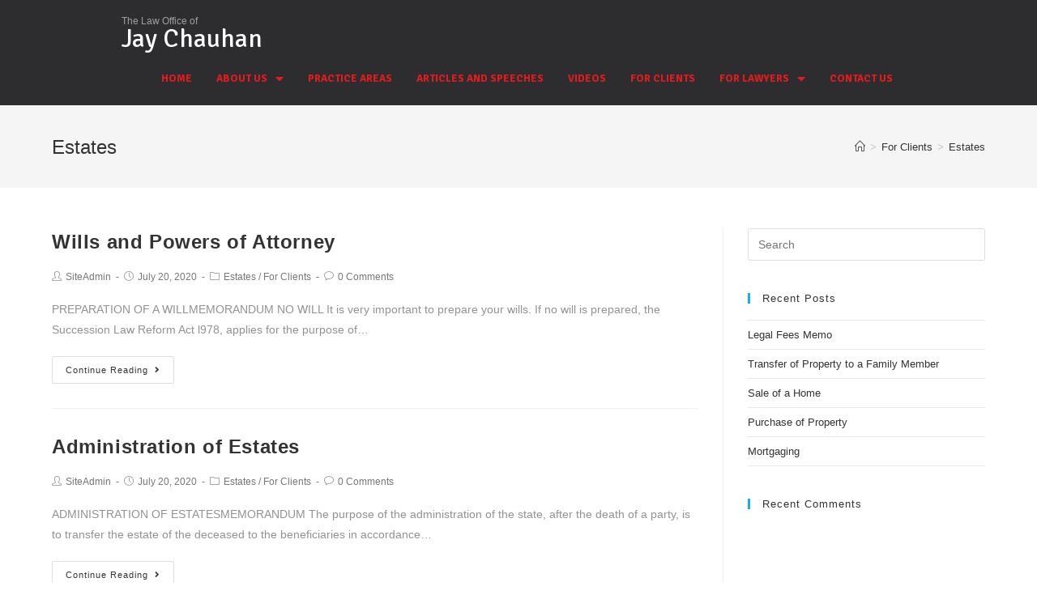

--- FILE ---
content_type: text/html; charset=UTF-8
request_url: https://jaychauhan.com/category/for-clients/estates/
body_size: 8367
content:
<!DOCTYPE html>
<html class="html" lang="en-US">
<head>
	<meta charset="UTF-8">
	<link rel="profile" href="https://gmpg.org/xfn/11">

	<title>Estates &#8211; Jay Chauhan</title>
<meta name="viewport" content="width=device-width, initial-scale=1"><link rel='dns-prefetch' href='//s.w.org' />
<link rel="alternate" type="application/rss+xml" title="Jay Chauhan &raquo; Feed" href="https://jaychauhan.com/feed/" />
<link rel="alternate" type="application/rss+xml" title="Jay Chauhan &raquo; Comments Feed" href="https://jaychauhan.com/comments/feed/" />
<link rel="alternate" type="application/rss+xml" title="Jay Chauhan &raquo; Estates Category Feed" href="https://jaychauhan.com/category/for-clients/estates/feed/" />
		<script type="text/javascript">
			window._wpemojiSettings = {"baseUrl":"https:\/\/s.w.org\/images\/core\/emoji\/13.0.1\/72x72\/","ext":".png","svgUrl":"https:\/\/s.w.org\/images\/core\/emoji\/13.0.1\/svg\/","svgExt":".svg","source":{"concatemoji":"https:\/\/jaychauhan.com\/wp-includes\/js\/wp-emoji-release.min.js?ver=5.6.16"}};
			!function(e,a,t){var n,r,o,i=a.createElement("canvas"),p=i.getContext&&i.getContext("2d");function s(e,t){var a=String.fromCharCode;p.clearRect(0,0,i.width,i.height),p.fillText(a.apply(this,e),0,0);e=i.toDataURL();return p.clearRect(0,0,i.width,i.height),p.fillText(a.apply(this,t),0,0),e===i.toDataURL()}function c(e){var t=a.createElement("script");t.src=e,t.defer=t.type="text/javascript",a.getElementsByTagName("head")[0].appendChild(t)}for(o=Array("flag","emoji"),t.supports={everything:!0,everythingExceptFlag:!0},r=0;r<o.length;r++)t.supports[o[r]]=function(e){if(!p||!p.fillText)return!1;switch(p.textBaseline="top",p.font="600 32px Arial",e){case"flag":return s([127987,65039,8205,9895,65039],[127987,65039,8203,9895,65039])?!1:!s([55356,56826,55356,56819],[55356,56826,8203,55356,56819])&&!s([55356,57332,56128,56423,56128,56418,56128,56421,56128,56430,56128,56423,56128,56447],[55356,57332,8203,56128,56423,8203,56128,56418,8203,56128,56421,8203,56128,56430,8203,56128,56423,8203,56128,56447]);case"emoji":return!s([55357,56424,8205,55356,57212],[55357,56424,8203,55356,57212])}return!1}(o[r]),t.supports.everything=t.supports.everything&&t.supports[o[r]],"flag"!==o[r]&&(t.supports.everythingExceptFlag=t.supports.everythingExceptFlag&&t.supports[o[r]]);t.supports.everythingExceptFlag=t.supports.everythingExceptFlag&&!t.supports.flag,t.DOMReady=!1,t.readyCallback=function(){t.DOMReady=!0},t.supports.everything||(n=function(){t.readyCallback()},a.addEventListener?(a.addEventListener("DOMContentLoaded",n,!1),e.addEventListener("load",n,!1)):(e.attachEvent("onload",n),a.attachEvent("onreadystatechange",function(){"complete"===a.readyState&&t.readyCallback()})),(n=t.source||{}).concatemoji?c(n.concatemoji):n.wpemoji&&n.twemoji&&(c(n.twemoji),c(n.wpemoji)))}(window,document,window._wpemojiSettings);
		</script>
		<style type="text/css">
img.wp-smiley,
img.emoji {
	display: inline !important;
	border: none !important;
	box-shadow: none !important;
	height: 1em !important;
	width: 1em !important;
	margin: 0 .07em !important;
	vertical-align: -0.1em !important;
	background: none !important;
	padding: 0 !important;
}
</style>
	<link rel='stylesheet' id='wp-block-library-css'  href='https://jaychauhan.com/wp-includes/css/dist/block-library/style.min.css?ver=5.6.16' type='text/css' media='all' />
<link rel='stylesheet' id='wp-block-library-theme-css'  href='https://jaychauhan.com/wp-includes/css/dist/block-library/theme.min.css?ver=5.6.16' type='text/css' media='all' />
<link rel='stylesheet' id='jet-engine-frontend-css'  href='https://jaychauhan.com/wp-content/plugins/jet-engine/assets/css/frontend.css?ver=2.4.11' type='text/css' media='all' />
<link rel='stylesheet' id='font-awesome-css'  href='https://jaychauhan.com/wp-content/themes/oceanwp/assets/fonts/fontawesome/css/all.min.css?ver=5.11.2' type='text/css' media='all' />
<link rel='stylesheet' id='simple-line-icons-css'  href='https://jaychauhan.com/wp-content/themes/oceanwp/assets/css/third/simple-line-icons.min.css?ver=2.4.0' type='text/css' media='all' />
<link rel='stylesheet' id='magnific-popup-css'  href='https://jaychauhan.com/wp-content/themes/oceanwp/assets/css/third/magnific-popup.min.css?ver=1.0.0' type='text/css' media='all' />
<link rel='stylesheet' id='slick-css'  href='https://jaychauhan.com/wp-content/themes/oceanwp/assets/css/third/slick.min.css?ver=1.6.0' type='text/css' media='all' />
<link rel='stylesheet' id='oceanwp-style-css'  href='https://jaychauhan.com/wp-content/themes/oceanwp/assets/css/style.min.css?ver=1.8.6.1594841355' type='text/css' media='all' />
<link rel='stylesheet' id='chld_thm_cfg_child-css'  href='https://jaychauhan.com/wp-content/themes/oceanwp-child/style.css?ver=1.8.6.1594841355' type='text/css' media='all' />
<link rel='stylesheet' id='elementor-icons-css'  href='https://jaychauhan.com/wp-content/plugins/elementor/assets/lib/eicons/css/elementor-icons.min.css?ver=5.9.1' type='text/css' media='all' />
<link rel='stylesheet' id='elementor-animations-css'  href='https://jaychauhan.com/wp-content/plugins/elementor/assets/lib/animations/animations.min.css?ver=3.0.16' type='text/css' media='all' />
<link rel='stylesheet' id='elementor-frontend-legacy-css'  href='https://jaychauhan.com/wp-content/plugins/elementor/assets/css/frontend-legacy.min.css?ver=3.0.16' type='text/css' media='all' />
<link rel='stylesheet' id='elementor-frontend-css'  href='https://jaychauhan.com/wp-content/uploads/elementor/css/custom-frontend.min.css?ver=1611248397' type='text/css' media='all' />
<link rel='stylesheet' id='elementor-post-47-css'  href='https://jaychauhan.com/wp-content/uploads/elementor/css/post-47.css?ver=1611248397' type='text/css' media='all' />
<link rel='stylesheet' id='elementor-pro-css'  href='https://jaychauhan.com/wp-content/uploads/elementor/css/custom-pro-frontend.min.css?ver=1611248397' type='text/css' media='all' />
<link rel='stylesheet' id='font-awesome-5-all-css'  href='https://jaychauhan.com/wp-content/plugins/elementor/assets/lib/font-awesome/css/all.min.css?ver=3.0.16' type='text/css' media='all' />
<link rel='stylesheet' id='font-awesome-4-shim-css'  href='https://jaychauhan.com/wp-content/plugins/elementor/assets/lib/font-awesome/css/v4-shims.min.css?ver=3.0.16' type='text/css' media='all' />
<link rel='stylesheet' id='elementor-post-92-css'  href='https://jaychauhan.com/wp-content/uploads/elementor/css/post-92.css?ver=1611248397' type='text/css' media='all' />
<link rel='stylesheet' id='elementor-post-109-css'  href='https://jaychauhan.com/wp-content/uploads/elementor/css/post-109.css?ver=1611248398' type='text/css' media='all' />
<link rel='stylesheet' id='oe-widgets-style-css'  href='https://jaychauhan.com/wp-content/plugins/ocean-extra/assets/css/widgets.css?ver=5.6.16' type='text/css' media='all' />
<link rel='stylesheet' id='google-fonts-1-css'  href='https://fonts.googleapis.com/css?family=Roboto%3A100%2C100italic%2C200%2C200italic%2C300%2C300italic%2C400%2C400italic%2C500%2C500italic%2C600%2C600italic%2C700%2C700italic%2C800%2C800italic%2C900%2C900italic%7CRoboto+Slab%3A100%2C100italic%2C200%2C200italic%2C300%2C300italic%2C400%2C400italic%2C500%2C500italic%2C600%2C600italic%2C700%2C700italic%2C800%2C800italic%2C900%2C900italic%7CSignika%3A100%2C100italic%2C200%2C200italic%2C300%2C300italic%2C400%2C400italic%2C500%2C500italic%2C600%2C600italic%2C700%2C700italic%2C800%2C800italic%2C900%2C900italic&#038;ver=5.6.16' type='text/css' media='all' />
<link rel='stylesheet' id='elementor-icons-shared-0-css'  href='https://jaychauhan.com/wp-content/plugins/elementor/assets/lib/font-awesome/css/fontawesome.min.css?ver=5.12.0' type='text/css' media='all' />
<link rel='stylesheet' id='elementor-icons-fa-brands-css'  href='https://jaychauhan.com/wp-content/plugins/elementor/assets/lib/font-awesome/css/brands.min.css?ver=5.12.0' type='text/css' media='all' />
<script type='text/javascript' src='https://jaychauhan.com/wp-includes/js/jquery/jquery.min.js?ver=3.5.1' id='jquery-core-js'></script>
<script type='text/javascript' src='https://jaychauhan.com/wp-includes/js/jquery/jquery-migrate.min.js?ver=3.3.2' id='jquery-migrate-js'></script>
<script type='text/javascript' src='https://jaychauhan.com/wp-content/plugins/elementor/assets/lib/font-awesome/js/v4-shims.min.js?ver=3.0.16' id='font-awesome-4-shim-js'></script>
<link rel="https://api.w.org/" href="https://jaychauhan.com/wp-json/" /><link rel="alternate" type="application/json" href="https://jaychauhan.com/wp-json/wp/v2/categories/10" /><link rel="EditURI" type="application/rsd+xml" title="RSD" href="https://jaychauhan.com/xmlrpc.php?rsd" />
<link rel="wlwmanifest" type="application/wlwmanifest+xml" href="https://jaychauhan.com/wp-includes/wlwmanifest.xml" /> 
<meta name="generator" content="WordPress 5.6.16" />
<style type="text/css">.recentcomments a{display:inline !important;padding:0 !important;margin:0 !important;}</style><!-- OceanWP CSS -->
<style type="text/css">
/* Header CSS */#site-header.has-header-media .overlay-header-media{background-color:rgba(0,0,0,0.5)}
</style></head>

<body data-rsssl=1 class="archive category category-estates category-10 wp-embed-responsive oceanwp-theme sidebar-mobile default-breakpoint has-sidebar content-right-sidebar has-breadcrumbs elementor-default elementor-kit-47" itemscope="itemscope" itemtype="https://schema.org/Blog">

	
	
	<div id="outer-wrap" class="site clr">

		<a class="skip-link screen-reader-text" href="#main">Skip to content</a>

		
		<div id="wrap" class="clr">

			
			
<header id="site-header" class="clr" data-height="74" itemscope="itemscope" itemtype="https://schema.org/WPHeader" role="banner">

			<div data-elementor-type="header" data-elementor-id="92" class="elementor elementor-92 elementor-location-header" data-elementor-settings="[]">
		<div class="elementor-section-wrap">
					<section class="elementor-section elementor-top-section elementor-element elementor-element-910bc58 elementor-section-boxed elementor-section-height-default elementor-section-height-default" data-id="910bc58" data-element_type="section" data-settings="{&quot;background_background&quot;:&quot;classic&quot;}">
						<div class="elementor-container elementor-column-gap-default">
							<div class="elementor-row">
					<div class="elementor-column elementor-col-100 elementor-top-column elementor-element elementor-element-ebcfc69" data-id="ebcfc69" data-element_type="column">
			<div class="elementor-column-wrap elementor-element-populated">
							<div class="elementor-widget-wrap">
						<div class="elementor-element elementor-element-8cd231f elementor-widget elementor-widget-heading" data-id="8cd231f" data-element_type="widget" data-widget_type="heading.default">
				<div class="elementor-widget-container">
			<p class="elementor-heading-title elementor-size-default">The Law Office of</p>		</div>
				</div>
				<div class="elementor-element elementor-element-8787ff3 elementor-widget elementor-widget-heading" data-id="8787ff3" data-element_type="widget" data-widget_type="heading.default">
				<div class="elementor-widget-container">
			<h2 class="elementor-heading-title elementor-size-default"><a href="https://jaychauhan.com">Jay Chauhan</a></h2>		</div>
				</div>
				<div class="elementor-element elementor-element-4ff464a elementor-nav-menu--dropdown-mobile elementor-nav-menu__text-align-center elementor-nav-menu__align-center elementor-nav-menu--indicator-classic elementor-nav-menu--toggle elementor-nav-menu--burger elementor-widget elementor-widget-nav-menu" data-id="4ff464a" data-element_type="widget" data-settings="{&quot;layout&quot;:&quot;horizontal&quot;,&quot;toggle&quot;:&quot;burger&quot;}" data-widget_type="nav-menu.default">
				<div class="elementor-widget-container">
						<nav role="navigation" class="elementor-nav-menu--main elementor-nav-menu__container elementor-nav-menu--layout-horizontal e--pointer-none"><ul id="menu-1-4ff464a" class="elementor-nav-menu"><li class="menu-item menu-item-type-post_type menu-item-object-page menu-item-home menu-item-39"><a href="https://jaychauhan.com/" class="elementor-item">HOME</a></li>
<li class="menu-item menu-item-type-custom menu-item-object-custom menu-item-has-children menu-item-466"><a href="#" class="elementor-item elementor-item-anchor">ABOUT US</a>
<ul class="sub-menu elementor-nav-menu--dropdown">
	<li class="menu-item menu-item-type-post_type menu-item-object-page menu-item-40"><a href="https://jaychauhan.com/jay-chauhan/" class="elementor-sub-item">JAY CHAUHAN</a></li>
	<li class="menu-item menu-item-type-post_type menu-item-object-page menu-item-41"><a href="https://jaychauhan.com/marianna-smirnova/" class="elementor-sub-item">MARIANNA SMIRNOVA</a></li>
	<li class="menu-item menu-item-type-post_type menu-item-object-page menu-item-44"><a href="https://jaychauhan.com/sarvnaz-zohorian/" class="elementor-sub-item">SARVNAZ ZOHORIAN</a></li>
</ul>
</li>
<li class="menu-item menu-item-type-post_type menu-item-object-page menu-item-43"><a href="https://jaychauhan.com/practice-area/" class="elementor-item">PRACTICE AREAS</a></li>
<li class="menu-item menu-item-type-post_type menu-item-object-page menu-item-35"><a href="https://jaychauhan.com/articles-and-speeches/" class="elementor-item">ARTICLES AND SPEECHES</a></li>
<li class="menu-item menu-item-type-post_type menu-item-object-page menu-item-46"><a href="https://jaychauhan.com/video/" class="elementor-item">VIDEOS</a></li>
<li class="menu-item menu-item-type-post_type menu-item-object-page menu-item-37"><a href="https://jaychauhan.com/for-clients/" class="elementor-item">FOR CLIENTS</a></li>
<li class="menu-item menu-item-type-post_type menu-item-object-page menu-item-has-children menu-item-38"><a href="https://jaychauhan.com/for-lawyers/" class="elementor-item">FOR LAWYERS</a>
<ul class="sub-menu elementor-nav-menu--dropdown">
	<li class="menu-item menu-item-type-post_type menu-item-object-page menu-item-45"><a href="https://jaychauhan.com/the-mentorship-group/" class="elementor-sub-item">THE MENTORSHIP GROUP</a></li>
	<li class="menu-item menu-item-type-custom menu-item-object-custom menu-item-513"><a href="https://jaychauhan.com/?elementor_library=login-popup" class="elementor-sub-item">MEMBER PAGES</a></li>
</ul>
</li>
<li class="menu-item menu-item-type-post_type menu-item-object-page menu-item-36"><a href="https://jaychauhan.com/contact-us/" class="elementor-item">CONTACT US</a></li>
</ul></nav>
					<div class="elementor-menu-toggle" role="button" tabindex="0" aria-label="Menu Toggle" aria-expanded="false">
			<i class="eicon-menu-bar" aria-hidden="true"></i>
			<span class="elementor-screen-only">Menu</span>
		</div>
			<nav class="elementor-nav-menu--dropdown elementor-nav-menu__container" role="navigation" aria-hidden="true"><ul id="menu-2-4ff464a" class="elementor-nav-menu"><li class="menu-item menu-item-type-post_type menu-item-object-page menu-item-home menu-item-39"><a href="https://jaychauhan.com/" class="elementor-item">HOME</a></li>
<li class="menu-item menu-item-type-custom menu-item-object-custom menu-item-has-children menu-item-466"><a href="#" class="elementor-item elementor-item-anchor">ABOUT US</a>
<ul class="sub-menu elementor-nav-menu--dropdown">
	<li class="menu-item menu-item-type-post_type menu-item-object-page menu-item-40"><a href="https://jaychauhan.com/jay-chauhan/" class="elementor-sub-item">JAY CHAUHAN</a></li>
	<li class="menu-item menu-item-type-post_type menu-item-object-page menu-item-41"><a href="https://jaychauhan.com/marianna-smirnova/" class="elementor-sub-item">MARIANNA SMIRNOVA</a></li>
	<li class="menu-item menu-item-type-post_type menu-item-object-page menu-item-44"><a href="https://jaychauhan.com/sarvnaz-zohorian/" class="elementor-sub-item">SARVNAZ ZOHORIAN</a></li>
</ul>
</li>
<li class="menu-item menu-item-type-post_type menu-item-object-page menu-item-43"><a href="https://jaychauhan.com/practice-area/" class="elementor-item">PRACTICE AREAS</a></li>
<li class="menu-item menu-item-type-post_type menu-item-object-page menu-item-35"><a href="https://jaychauhan.com/articles-and-speeches/" class="elementor-item">ARTICLES AND SPEECHES</a></li>
<li class="menu-item menu-item-type-post_type menu-item-object-page menu-item-46"><a href="https://jaychauhan.com/video/" class="elementor-item">VIDEOS</a></li>
<li class="menu-item menu-item-type-post_type menu-item-object-page menu-item-37"><a href="https://jaychauhan.com/for-clients/" class="elementor-item">FOR CLIENTS</a></li>
<li class="menu-item menu-item-type-post_type menu-item-object-page menu-item-has-children menu-item-38"><a href="https://jaychauhan.com/for-lawyers/" class="elementor-item">FOR LAWYERS</a>
<ul class="sub-menu elementor-nav-menu--dropdown">
	<li class="menu-item menu-item-type-post_type menu-item-object-page menu-item-45"><a href="https://jaychauhan.com/the-mentorship-group/" class="elementor-sub-item">THE MENTORSHIP GROUP</a></li>
	<li class="menu-item menu-item-type-custom menu-item-object-custom menu-item-513"><a href="https://jaychauhan.com/?elementor_library=login-popup" class="elementor-sub-item">MEMBER PAGES</a></li>
</ul>
</li>
<li class="menu-item menu-item-type-post_type menu-item-object-page menu-item-36"><a href="https://jaychauhan.com/contact-us/" class="elementor-item">CONTACT US</a></li>
</ul></nav>
				</div>
				</div>
						</div>
					</div>
		</div>
								</div>
					</div>
		</section>
				</div>
		</div>
		
</header><!-- #site-header -->


			
			<main id="main" class="site-main clr"  role="main">

				

<header class="page-header">

	
	<div class="container clr page-header-inner">

		
			<h1 class="page-header-title clr" itemprop="headline">Estates</h1>

			
		
		<nav aria-label="Breadcrumbs" class="site-breadcrumbs clr position-" itemprop="breadcrumb"><ol class="trail-items" itemscope itemtype="http://schema.org/BreadcrumbList"><meta name="numberOfItems" content="3" /><meta name="itemListOrder" content="Ascending" /><li class="trail-item trail-begin" itemprop="itemListElement" itemscope itemtype="https://schema.org/ListItem"><a href="https://jaychauhan.com" rel="home" aria-label="Home" itemtype="https://schema.org/Thing" itemprop="item"><span itemprop="name"><span class="icon-home"></span><span class="breadcrumb-home has-icon">Home</span></span></a><span class="breadcrumb-sep">></span><meta content="1" itemprop="position" /></li><li class="trail-item" itemprop="itemListElement" itemscope itemtype="https://schema.org/ListItem"><a href="https://jaychauhan.com/category/for-clients/" itemtype="https://schema.org/Thing" itemprop="item"><span itemprop="name">For Clients</span></a><span class="breadcrumb-sep">></span><meta content="2" itemprop="position" /></li><li class="trail-item trail-end" itemprop="itemListElement" itemscope itemtype="https://schema.org/ListItem"><a href="https://jaychauhan.com/category/for-clients/estates/" itemtype="https://schema.org/Thing" itemprop="item"><span itemprop="name">Estates</span></a><meta content="3" itemprop="position" /></li></ol></nav>
	</div><!-- .page-header-inner -->

	
	
</header><!-- .page-header -->


	
	<div id="content-wrap" class="container clr">

		
		<div id="primary" class="content-area clr">

			
			<div id="content" class="site-content clr">

				
										<div id="blog-entries" class="entries clr">

							
							
								
								
	<article id="post-290" class="blog-entry clr no-featured-image large-entry post-290 post type-post status-publish format-standard hentry category-estates category-for-clients entry">

		<div class="blog-entry-inner clr">

			

<header class="blog-entry-header clr">
	<h2 class="blog-entry-title entry-title">
		<a href="https://jaychauhan.com/wills-and-powers-of-attorney/" title="Wills and Powers of Attorney" rel="bookmark">Wills and Powers of Attorney</a>
	</h2><!-- .blog-entry-title -->
</header><!-- .blog-entry-header -->



<ul class="meta clr" aria-label="Post details:">

	
					<li class="meta-author" itemprop="name"><span class="screen-reader-text">Post author:</span><i class="icon-user" aria-hidden="true"></i><a href="https://jaychauhan.com/author/siteadmin/" title="Posts by SiteAdmin" rel="author"  itemprop="author" itemscope="itemscope" itemtype="https://schema.org/Person">SiteAdmin</a></li>
		
		
		
		
		
		
	
		
					<li class="meta-date" itemprop="datePublished"><span class="screen-reader-text">Post published:</span><i class="icon-clock" aria-hidden="true"></i>July 20, 2020</li>
		
		
		
		
		
	
		
		
		
					<li class="meta-cat"><span class="screen-reader-text">Post category:</span><i class="icon-folder" aria-hidden="true"></i><a href="https://jaychauhan.com/category/for-clients/estates/" rel="category tag">Estates</a> <span class="owp-sep">/</span> <a href="https://jaychauhan.com/category/for-clients/" rel="category tag">For Clients</a></li>
		
		
		
	
		
		
		
		
		
					<li class="meta-comments"><span class="screen-reader-text">Post comments:</span><i class="icon-bubble" aria-hidden="true"></i><a href="https://jaychauhan.com/wills-and-powers-of-attorney/#respond" class="comments-link" >0 Comments</a></li>
		
	
</ul>



<div class="blog-entry-summary clr" itemprop="text">

	
		<p>
			PREPARATION OF A WILLMEMORANDUM NO WILL It is very important to prepare your wills. If no will is prepared, the Succession Law Reform Act l978, applies for the purpose of&hellip;		</p>

		
</div><!-- .blog-entry-summary -->



<div class="blog-entry-readmore clr">
	<a href="https://jaychauhan.com/wills-and-powers-of-attorney/" title="Continue Reading">Continue Reading<i class="fa fa-angle-right" aria-hidden="true"></i></a>
	<span class="screen-reader-text">Wills and Powers of Attorney</span>
</div><!-- .blog-entry-readmore -->


		</div><!-- .blog-entry-inner -->

	</article><!-- #post-## -->

	
								
							
								
								
	<article id="post-288" class="blog-entry clr no-featured-image large-entry post-288 post type-post status-publish format-standard hentry category-estates category-for-clients entry">

		<div class="blog-entry-inner clr">

			

<header class="blog-entry-header clr">
	<h2 class="blog-entry-title entry-title">
		<a href="https://jaychauhan.com/administration-of-estates/" title="Administration of Estates" rel="bookmark">Administration of Estates</a>
	</h2><!-- .blog-entry-title -->
</header><!-- .blog-entry-header -->



<ul class="meta clr" aria-label="Post details:">

	
					<li class="meta-author" itemprop="name"><span class="screen-reader-text">Post author:</span><i class="icon-user" aria-hidden="true"></i><a href="https://jaychauhan.com/author/siteadmin/" title="Posts by SiteAdmin" rel="author"  itemprop="author" itemscope="itemscope" itemtype="https://schema.org/Person">SiteAdmin</a></li>
		
		
		
		
		
		
	
		
					<li class="meta-date" itemprop="datePublished"><span class="screen-reader-text">Post published:</span><i class="icon-clock" aria-hidden="true"></i>July 20, 2020</li>
		
		
		
		
		
	
		
		
		
					<li class="meta-cat"><span class="screen-reader-text">Post category:</span><i class="icon-folder" aria-hidden="true"></i><a href="https://jaychauhan.com/category/for-clients/estates/" rel="category tag">Estates</a> <span class="owp-sep">/</span> <a href="https://jaychauhan.com/category/for-clients/" rel="category tag">For Clients</a></li>
		
		
		
	
		
		
		
		
		
					<li class="meta-comments"><span class="screen-reader-text">Post comments:</span><i class="icon-bubble" aria-hidden="true"></i><a href="https://jaychauhan.com/administration-of-estates/#respond" class="comments-link" >0 Comments</a></li>
		
	
</ul>



<div class="blog-entry-summary clr" itemprop="text">

	
		<p>
			ADMINISTRATION OF ESTATESMEMORANDUM The purpose of the administration of the state, after the death of a party, is to transfer the estate of the deceased to the beneficiaries in accordance&hellip;		</p>

		
</div><!-- .blog-entry-summary -->



<div class="blog-entry-readmore clr">
	<a href="https://jaychauhan.com/administration-of-estates/" title="Continue Reading">Continue Reading<i class="fa fa-angle-right" aria-hidden="true"></i></a>
	<span class="screen-reader-text">Administration of Estates</span>
</div><!-- .blog-entry-readmore -->


		</div><!-- .blog-entry-inner -->

	</article><!-- #post-## -->

	
								
							
						</div><!-- #blog-entries -->

							
					
				
			</div><!-- #content -->

			
		</div><!-- #primary -->

		

<aside id="right-sidebar" class="sidebar-container widget-area sidebar-primary" itemscope="itemscope" itemtype="https://schema.org/WPSideBar" role="complementary" aria-label="Primary Sidebar">

	
	<div id="right-sidebar-inner" class="clr">

		<div id="search-2" class="sidebar-box widget_search clr">
<form role="search" method="get" class="searchform" action="https://jaychauhan.com/">
	<label for="ocean-search-form-1">
		<span class="screen-reader-text">Search for:</span>
		<input type="search" id="ocean-search-form-1" class="field" autocomplete="off" placeholder="Search" name="s">
			</label>
	</form>
</div>
		<div id="recent-posts-2" class="sidebar-box widget_recent_entries clr">
		<h4 class="widget-title">Recent Posts</h4>
		<ul>
											<li>
					<a href="https://jaychauhan.com/legal-fees-memo/">Legal Fees Memo</a>
									</li>
											<li>
					<a href="https://jaychauhan.com/transfer-of-property-to-a-family-member/">Transfer of Property to a Family Member</a>
									</li>
											<li>
					<a href="https://jaychauhan.com/sale-of-a-home/">Sale of a Home</a>
									</li>
											<li>
					<a href="https://jaychauhan.com/purchase-of-property/">Purchase of Property</a>
									</li>
											<li>
					<a href="https://jaychauhan.com/mortgaging/">Mortgaging</a>
									</li>
					</ul>

		</div><div id="recent-comments-2" class="sidebar-box widget_recent_comments clr"><h4 class="widget-title">Recent Comments</h4><ul id="recentcomments"></ul></div>
	</div><!-- #sidebar-inner -->

	
</aside><!-- #right-sidebar -->


	</div><!-- #content-wrap -->

	

	</main><!-- #main -->

	
	
			<div data-elementor-type="footer" data-elementor-id="109" class="elementor elementor-109 elementor-location-footer" data-elementor-settings="[]">
		<div class="elementor-section-wrap">
					<section class="elementor-section elementor-top-section elementor-element elementor-element-478e309 elementor-section-content-middle elementor-section-boxed elementor-section-height-default elementor-section-height-default" data-id="478e309" data-element_type="section" data-settings="{&quot;background_background&quot;:&quot;classic&quot;}">
						<div class="elementor-container elementor-column-gap-default">
							<div class="elementor-row">
					<div class="elementor-column elementor-col-33 elementor-top-column elementor-element elementor-element-8162777" data-id="8162777" data-element_type="column">
			<div class="elementor-column-wrap elementor-element-populated">
							<div class="elementor-widget-wrap">
						<div class="elementor-element elementor-element-7e0b5e4 elementor-widget elementor-widget-text-editor" data-id="7e0b5e4" data-element_type="widget" data-widget_type="text-editor.default">
				<div class="elementor-widget-container">
					<div class="elementor-text-editor elementor-clearfix"><p><span class="color_12">© 2016&nbsp;by The Law Office of Jay Chauhan.&nbsp;</span></p></div>
				</div>
				</div>
						</div>
					</div>
		</div>
				<div class="elementor-column elementor-col-33 elementor-top-column elementor-element elementor-element-86246c8" data-id="86246c8" data-element_type="column">
			<div class="elementor-column-wrap elementor-element-populated">
							<div class="elementor-widget-wrap">
						<div class="elementor-element elementor-element-e9301c9 elementor-widget elementor-widget-image" data-id="e9301c9" data-element_type="widget" data-widget_type="image.default">
				<div class="elementor-widget-container">
					<div class="elementor-image">
											<a href="https://jaychauhan.com">
							<img width="208" height="67" src="https://jaychauhan.com/wp-content/uploads/2020/07/ezgif.com-webp-to-jpg-5.jpg" class="attachment-large size-large" alt="" loading="lazy" />								</a>
											</div>
				</div>
				</div>
						</div>
					</div>
		</div>
				<div class="elementor-column elementor-col-33 elementor-top-column elementor-element elementor-element-d8b6edb" data-id="d8b6edb" data-element_type="column">
			<div class="elementor-column-wrap elementor-element-populated">
							<div class="elementor-widget-wrap">
						<section class="elementor-section elementor-inner-section elementor-element elementor-element-d6b6d1c elementor-section-content-middle elementor-section-boxed elementor-section-height-default elementor-section-height-default" data-id="d6b6d1c" data-element_type="section">
						<div class="elementor-container elementor-column-gap-default">
							<div class="elementor-row">
					<div class="elementor-column elementor-col-50 elementor-inner-column elementor-element elementor-element-f782541" data-id="f782541" data-element_type="column">
			<div class="elementor-column-wrap elementor-element-populated">
							<div class="elementor-widget-wrap">
						<div class="elementor-element elementor-element-00c3abe elementor-widget elementor-widget-heading" data-id="00c3abe" data-element_type="widget" data-widget_type="heading.default">
				<div class="elementor-widget-container">
			<p class="elementor-heading-title elementor-size-default">FOLLOW US:</p>		</div>
				</div>
						</div>
					</div>
		</div>
				<div class="elementor-column elementor-col-50 elementor-inner-column elementor-element elementor-element-0243de4" data-id="0243de4" data-element_type="column">
			<div class="elementor-column-wrap elementor-element-populated">
							<div class="elementor-widget-wrap">
						<div class="elementor-element elementor-element-b8084fc elementor-shape-rounded elementor-grid-0 elementor-widget elementor-widget-social-icons" data-id="b8084fc" data-element_type="widget" data-widget_type="social-icons.default">
				<div class="elementor-widget-container">
					<div class="elementor-social-icons-wrapper elementor-grid">
							<div class="elementor-grid-item">
					<a class="elementor-icon elementor-social-icon elementor-social-icon-facebook-f elementor-repeater-item-7daf869" href="https://www.facebook.com/jay.chauhan.1000" target="_blank">
						<span class="elementor-screen-only">Facebook-f</span>
						<i class="fab fa-facebook-f"></i>					</a>
				</div>
							<div class="elementor-grid-item">
					<a class="elementor-icon elementor-social-icon elementor-social-icon-linkedin-in elementor-repeater-item-0278c53" href="https://www.linkedin.com/in/jay-chauhan-41134513" target="_blank">
						<span class="elementor-screen-only">Linkedin-in</span>
						<i class="fab fa-linkedin-in"></i>					</a>
				</div>
							<div class="elementor-grid-item">
					<a class="elementor-icon elementor-social-icon elementor-social-icon-youtube elementor-repeater-item-48f7d51" href="https://www.youtube.com/channel/UCicpJ8_cn2YI0z716j19a3w" target="_blank">
						<span class="elementor-screen-only">Youtube</span>
						<i class="fab fa-youtube"></i>					</a>
				</div>
							<div class="elementor-grid-item">
					<a class="elementor-icon elementor-social-icon elementor-social-icon-twitter elementor-repeater-item-baa59cf" href="https://twitter.com/jaylawyer" target="_blank">
						<span class="elementor-screen-only">Twitter</span>
						<i class="fab fa-twitter"></i>					</a>
				</div>
							<div class="elementor-grid-item">
					<a class="elementor-icon elementor-social-icon elementor-social-icon-yelp elementor-repeater-item-87426ce" href="https://www.yelp.ca/biz/the-law-offices-of-jay-chauhan-richmond-hill" target="_blank">
						<span class="elementor-screen-only">Yelp</span>
						<i class="fab fa-yelp"></i>					</a>
				</div>
					</div>
				</div>
				</div>
						</div>
					</div>
		</div>
								</div>
					</div>
		</section>
						</div>
					</div>
		</div>
								</div>
					</div>
		</section>
				<section class="elementor-section elementor-top-section elementor-element elementor-element-d889a6a elementor-section-boxed elementor-section-height-default elementor-section-height-default" data-id="d889a6a" data-element_type="section">
						<div class="elementor-container elementor-column-gap-default">
							<div class="elementor-row">
					<div class="elementor-column elementor-col-100 elementor-top-column elementor-element elementor-element-03c125c" data-id="03c125c" data-element_type="column" data-settings="{&quot;background_background&quot;:&quot;classic&quot;}">
			<div class="elementor-column-wrap elementor-element-populated">
							<div class="elementor-widget-wrap">
						<div class="elementor-element elementor-element-bb123ed elementor-widget elementor-widget-heading" data-id="bb123ed" data-element_type="widget" data-widget_type="heading.default">
				<div class="elementor-widget-container">
			<p class="elementor-heading-title elementor-size-default">*Disclaimer: This website provides a variety of information relating to law and is only to be used for educational and non-commercial purposes only. The owner(s) do not intend for any information or videos to be used as legal advice, nor should it be. For those in need of legal services, it is important to seek and retain a lawyer for advice before choosing to act on any information contained within this website or related links. If you choose to rely on any information contained within this website, you do so entirely at your own risk.</p>		</div>
				</div>
						</div>
					</div>
		</div>
								</div>
					</div>
		</section>
				</div>
		</div>
		
	
</div><!-- #wrap -->


</div><!-- #outer-wrap -->



<a id="scroll-top" class="scroll-top-right" href="#"><span class="fa fa-angle-up" aria-label="Scroll to the top of the page"></span></a>



<div id="sidr-close">
	<a href="#" class="toggle-sidr-close" aria-label="Close mobile Menu">
		<i class="icon icon-close" aria-hidden="true"></i><span class="close-text">Close Menu</span>
	</a>
</div>

	
	
<div id="mobile-menu-search" class="clr">
	<form method="get" action="https://jaychauhan.com/" class="mobile-searchform" role="search" aria-label="Search for:">
		<label for="ocean-mobile-search2">
			<input type="search" name="s" autocomplete="off" placeholder="Search" />
			<button type="submit" class="searchform-submit" aria-label="Submit Search">
				<i class="icon icon-magnifier" aria-hidden="true"></i>
			</button>
					</label>
			</form>
</div><!-- .mobile-menu-search -->


<script type='text/javascript' src='https://jaychauhan.com/wp-content/plugins/dynamicconditions/Public/js/dynamic-conditions-public.js?ver=1.4.6' id='dynamic-conditions-js'></script>
<script type='text/javascript' src='https://jaychauhan.com/wp-includes/js/imagesloaded.min.js?ver=4.1.4' id='imagesloaded-js'></script>
<script type='text/javascript' src='https://jaychauhan.com/wp-content/themes/oceanwp/assets/js/third/magnific-popup.min.js?ver=1.8.6.1594841355' id='magnific-popup-js'></script>
<script type='text/javascript' src='https://jaychauhan.com/wp-content/themes/oceanwp/assets/js/third/lightbox.min.js?ver=1.8.6.1594841355' id='oceanwp-lightbox-js'></script>
<script type='text/javascript' id='oceanwp-main-js-extra'>
/* <![CDATA[ */
var oceanwpLocalize = {"isRTL":"","menuSearchStyle":"drop_down","sidrSource":"#sidr-close, #site-navigation, #mobile-menu-search","sidrDisplace":"1","sidrSide":"left","sidrDropdownTarget":"link","verticalHeaderTarget":"link","customSelects":".woocommerce-ordering .orderby, #dropdown_product_cat, .widget_categories select, .widget_archive select, .single-product .variations_form .variations select","ajax_url":"https:\/\/jaychauhan.com\/wp-admin\/admin-ajax.php"};
/* ]]> */
</script>
<script type='text/javascript' src='https://jaychauhan.com/wp-content/themes/oceanwp/assets/js/main.min.js?ver=1.8.6.1594841355' id='oceanwp-main-js'></script>
<script type='text/javascript' src='https://jaychauhan.com/wp-includes/js/wp-embed.min.js?ver=5.6.16' id='wp-embed-js'></script>
<!--[if lt IE 9]>
<script type='text/javascript' src='https://jaychauhan.com/wp-content/themes/oceanwp/assets/js/third/html5.min.js?ver=1.8.6.1594841355' id='html5shiv-js'></script>
<![endif]-->
<script type='text/javascript' src='https://jaychauhan.com/wp-content/plugins/elementor-pro/assets/lib/smartmenus/jquery.smartmenus.min.js?ver=1.0.1' id='smartmenus-js'></script>
<script type='text/javascript' src='https://jaychauhan.com/wp-content/plugins/elementor/assets/js/frontend-modules.min.js?ver=3.0.16' id='elementor-frontend-modules-js'></script>
<script type='text/javascript' src='https://jaychauhan.com/wp-content/plugins/elementor-pro/assets/lib/sticky/jquery.sticky.min.js?ver=3.0.1' id='elementor-sticky-js'></script>
<script type='text/javascript' id='elementor-pro-frontend-js-before'>
var ElementorProFrontendConfig = {"ajaxurl":"https:\/\/jaychauhan.com\/wp-admin\/admin-ajax.php","nonce":"1b9b28a0fe","i18n":{"toc_no_headings_found":"No headings were found on this page."},"shareButtonsNetworks":{"facebook":{"title":"Facebook","has_counter":true},"twitter":{"title":"Twitter"},"google":{"title":"Google+","has_counter":true},"linkedin":{"title":"LinkedIn","has_counter":true},"pinterest":{"title":"Pinterest","has_counter":true},"reddit":{"title":"Reddit","has_counter":true},"vk":{"title":"VK","has_counter":true},"odnoklassniki":{"title":"OK","has_counter":true},"tumblr":{"title":"Tumblr"},"delicious":{"title":"Delicious"},"digg":{"title":"Digg"},"skype":{"title":"Skype"},"stumbleupon":{"title":"StumbleUpon","has_counter":true},"mix":{"title":"Mix"},"telegram":{"title":"Telegram"},"pocket":{"title":"Pocket","has_counter":true},"xing":{"title":"XING","has_counter":true},"whatsapp":{"title":"WhatsApp"},"email":{"title":"Email"},"print":{"title":"Print"},"weixin":{"title":"WeChat"},"weibo":{"title":"Weibo"}},"facebook_sdk":{"lang":"en_US","app_id":""},"lottie":{"defaultAnimationUrl":"https:\/\/jaychauhan.com\/wp-content\/plugins\/elementor-pro\/modules\/lottie\/assets\/animations\/default.json"}};
</script>
<script type='text/javascript' src='https://jaychauhan.com/wp-content/plugins/elementor-pro/assets/js/frontend.min.js?ver=3.0.1' id='elementor-pro-frontend-js'></script>
<script type='text/javascript' src='https://jaychauhan.com/wp-includes/js/jquery/ui/core.min.js?ver=1.12.1' id='jquery-ui-core-js'></script>
<script type='text/javascript' src='https://jaychauhan.com/wp-content/plugins/elementor/assets/lib/dialog/dialog.min.js?ver=4.8.1' id='elementor-dialog-js'></script>
<script type='text/javascript' src='https://jaychauhan.com/wp-content/plugins/elementor/assets/lib/waypoints/waypoints.min.js?ver=4.0.2' id='elementor-waypoints-js'></script>
<script type='text/javascript' src='https://jaychauhan.com/wp-content/plugins/elementor/assets/lib/swiper/swiper.min.js?ver=5.3.6' id='swiper-js'></script>
<script type='text/javascript' src='https://jaychauhan.com/wp-content/plugins/elementor/assets/lib/share-link/share-link.min.js?ver=3.0.16' id='share-link-js'></script>
<script type='text/javascript' id='elementor-frontend-js-before'>
var elementorFrontendConfig = {"environmentMode":{"edit":false,"wpPreview":false},"i18n":{"shareOnFacebook":"Share on Facebook","shareOnTwitter":"Share on Twitter","pinIt":"Pin it","download":"Download","downloadImage":"Download image","fullscreen":"Fullscreen","zoom":"Zoom","share":"Share","playVideo":"Play Video","previous":"Previous","next":"Next","close":"Close"},"is_rtl":false,"breakpoints":{"xs":0,"sm":480,"md":690,"lg":1000,"xl":1440,"xxl":1600},"version":"3.0.16","is_static":false,"legacyMode":{"elementWrappers":true},"urls":{"assets":"https:\/\/jaychauhan.com\/wp-content\/plugins\/elementor\/assets\/"},"settings":{"editorPreferences":[]},"kit":{"global_image_lightbox":"yes","lightbox_enable_counter":"yes","lightbox_enable_fullscreen":"yes","lightbox_enable_zoom":"yes","lightbox_enable_share":"yes","lightbox_title_src":"title","lightbox_description_src":"description"},"post":{"id":0,"title":"Estates &#8211; Jay Chauhan","excerpt":""}};
</script>
<script type='text/javascript' src='https://jaychauhan.com/wp-content/plugins/elementor/assets/js/frontend.min.js?ver=3.0.16' id='elementor-frontend-js'></script>
<script type='text/javascript' src='https://jaychauhan.com/wp-includes/js/underscore.min.js?ver=1.8.3' id='underscore-js'></script>
<script type='text/javascript' id='wp-util-js-extra'>
/* <![CDATA[ */
var _wpUtilSettings = {"ajax":{"url":"\/wp-admin\/admin-ajax.php"}};
/* ]]> */
</script>
<script type='text/javascript' src='https://jaychauhan.com/wp-includes/js/wp-util.min.js?ver=5.6.16' id='wp-util-js'></script>
<script type='text/javascript' id='wpforms-elementor-js-extra'>
/* <![CDATA[ */
var wpformsElementorVars = {"captcha_provider":"recaptcha","recaptcha_type":"v2"};
/* ]]> */
</script>
<script type='text/javascript' src='https://jaychauhan.com/wp-content/plugins/wpforms-lite/assets/js/integrations/elementor/frontend.min.js?ver=1.6.4.1' id='wpforms-elementor-js'></script>
<script type='text/javascript' id='jet-engine-frontend-js-extra'>
/* <![CDATA[ */
var JetEngineSettings = {"ajaxurl":"https:\/\/jaychauhan.com\/wp-admin\/admin-ajax.php"};
/* ]]> */
</script>
<script type='text/javascript' src='https://jaychauhan.com/wp-content/plugins/jet-engine/assets/js/frontend.js?ver=2.4.11' id='jet-engine-frontend-js'></script>
</body>
</html>


--- FILE ---
content_type: text/css
request_url: https://jaychauhan.com/wp-content/uploads/elementor/css/post-47.css?ver=1611248397
body_size: 137
content:
.elementor-kit-47{--e-global-color-primary:#6EC1E4;--e-global-color-secondary:#54595F;--e-global-color-text:#7A7A7A;--e-global-color-accent:#61CE70;--e-global-color-88784e3:#4054B2;--e-global-color-3753a2ca:#23A455;--e-global-color-40ced790:#000;--e-global-color-482b7ba5:#FFF;--e-global-color-3cce171c:#404144;--e-global-color-4d1872d6:#E11C20;--e-global-color-52f99d3a:#232323;--e-global-color-6ada44cc:#9E9FA2;--e-global-typography-primary-font-family:"Roboto";--e-global-typography-primary-font-weight:600;--e-global-typography-secondary-font-family:"Roboto Slab";--e-global-typography-secondary-font-weight:400;--e-global-typography-text-font-family:"Roboto";--e-global-typography-text-font-weight:400;--e-global-typography-accent-font-family:"Roboto";--e-global-typography-accent-font-weight:500;}.elementor-section.elementor-section-boxed > .elementor-container{max-width:1140px;}.elementor-widget:not(:last-child){margin-bottom:20px;}{}h1.entry-title{display:var(--page-title-display);}@media(max-width:999px){.elementor-section.elementor-section-boxed > .elementor-container{max-width:1025px;}}@media(max-width:689px){.elementor-section.elementor-section-boxed > .elementor-container{max-width:768px;}}

--- FILE ---
content_type: text/css
request_url: https://jaychauhan.com/wp-content/uploads/elementor/css/post-92.css?ver=1611248397
body_size: 612
content:
.elementor-92 .elementor-element.elementor-element-910bc58 > .elementor-container{max-width:1000px;}.elementor-92 .elementor-element.elementor-element-910bc58:not(.elementor-motion-effects-element-type-background), .elementor-92 .elementor-element.elementor-element-910bc58 > .elementor-motion-effects-container > .elementor-motion-effects-layer{background-color:#2D2D2F;}.elementor-92 .elementor-element.elementor-element-910bc58{transition:background 0.3s, border 0.3s, border-radius 0.3s, box-shadow 0.3s;margin-top:0px;margin-bottom:0px;padding:10px 0px 0px 0px;}.elementor-92 .elementor-element.elementor-element-910bc58 > .elementor-background-overlay{transition:background 0.3s, border-radius 0.3s, opacity 0.3s;}.elementor-92 .elementor-element.elementor-element-ebcfc69 > .elementor-column-wrap > .elementor-widget-wrap > .elementor-widget:not(.elementor-widget__width-auto):not(.elementor-widget__width-initial):not(:last-child):not(.elementor-absolute){margin-bottom:0px;}.elementor-92 .elementor-element.elementor-element-8cd231f .elementor-heading-title{color:#9E9FA2;font-family:"Tahoma", Sans-serif;font-size:12px;font-weight:400;}.elementor-92 .elementor-element.elementor-element-8787ff3 .elementor-heading-title{color:#FFFFFF;font-family:"Signika", Sans-serif;font-size:32px;font-weight:400;}.elementor-92 .elementor-element.elementor-element-8787ff3 > .elementor-widget-container{margin:0px 0px 0px 0px;padding:0px 0px 10px 0px;}.elementor-92 .elementor-element.elementor-element-4ff464a .elementor-menu-toggle{margin:0 auto;font-size:31px;}.elementor-92 .elementor-element.elementor-element-4ff464a .elementor-nav-menu .elementor-item{font-family:"Signika", Sans-serif;font-size:13px;font-weight:700;}.elementor-92 .elementor-element.elementor-element-4ff464a .elementor-nav-menu--main .elementor-item{color:#E11C20;}.elementor-92 .elementor-element.elementor-element-4ff464a .elementor-nav-menu--main .elementor-item:hover,
					.elementor-92 .elementor-element.elementor-element-4ff464a .elementor-nav-menu--main .elementor-item.elementor-item-active,
					.elementor-92 .elementor-element.elementor-element-4ff464a .elementor-nav-menu--main .elementor-item.highlighted,
					.elementor-92 .elementor-element.elementor-element-4ff464a .elementor-nav-menu--main .elementor-item:focus{color:#FFFFFF;}.elementor-92 .elementor-element.elementor-element-4ff464a .elementor-nav-menu--main .elementor-item.elementor-item-active{color:#9E9FA2;}body:not(.rtl) .elementor-92 .elementor-element.elementor-element-4ff464a .elementor-nav-menu--layout-horizontal .elementor-nav-menu > li:not(:last-child){margin-right:-10px;}body.rtl .elementor-92 .elementor-element.elementor-element-4ff464a .elementor-nav-menu--layout-horizontal .elementor-nav-menu > li:not(:last-child){margin-left:-10px;}.elementor-92 .elementor-element.elementor-element-4ff464a .elementor-nav-menu--main:not(.elementor-nav-menu--layout-horizontal) .elementor-nav-menu > li:not(:last-child){margin-bottom:-10px;}.elementor-92 .elementor-element.elementor-element-4ff464a .elementor-nav-menu--dropdown a, .elementor-92 .elementor-element.elementor-element-4ff464a .elementor-menu-toggle{color:#E11C20;}.elementor-92 .elementor-element.elementor-element-4ff464a .elementor-nav-menu--dropdown{background-color:#FFFFFF;}.elementor-92 .elementor-element.elementor-element-4ff464a .elementor-nav-menu--dropdown a:hover,
					.elementor-92 .elementor-element.elementor-element-4ff464a .elementor-nav-menu--dropdown a.elementor-item-active,
					.elementor-92 .elementor-element.elementor-element-4ff464a .elementor-nav-menu--dropdown a.highlighted,
					.elementor-92 .elementor-element.elementor-element-4ff464a .elementor-menu-toggle:hover{color:#FFFFFF;}.elementor-92 .elementor-element.elementor-element-4ff464a .elementor-nav-menu--dropdown a:hover,
					.elementor-92 .elementor-element.elementor-element-4ff464a .elementor-nav-menu--dropdown a.elementor-item-active,
					.elementor-92 .elementor-element.elementor-element-4ff464a .elementor-nav-menu--dropdown a.highlighted{background-color:#FFFFFF;}.elementor-92 .elementor-element.elementor-element-4ff464a .elementor-nav-menu--dropdown a.elementor-item-active{color:#9E9FA2;background-color:#FFFFFF;}.elementor-92 .elementor-element.elementor-element-4ff464a .elementor-nav-menu--dropdown .elementor-item, .elementor-92 .elementor-element.elementor-element-4ff464a .elementor-nav-menu--dropdown  .elementor-sub-item{font-family:"Arial", Sans-serif;font-size:11px;font-weight:800;}.elementor-92 .elementor-element.elementor-element-4ff464a .elementor-nav-menu--dropdown a{padding-left:0px;padding-right:0px;padding-top:5px;padding-bottom:5px;}.elementor-92 .elementor-element.elementor-element-4ff464a .elementor-nav-menu--main > .elementor-nav-menu > li > .elementor-nav-menu--dropdown, .elementor-92 .elementor-element.elementor-element-4ff464a .elementor-nav-menu__container.elementor-nav-menu--dropdown{margin-top:15px !important;}.elementor-92 .elementor-element.elementor-element-4ff464a div.elementor-menu-toggle{color:#E11C20;}.elementor-92 .elementor-element.elementor-element-4ff464a > .elementor-widget-container{margin:0px 0px 0px 0px;padding:0px 0px 0px 20px;}@media(max-width:999px){.elementor-92 .elementor-element.elementor-element-910bc58{margin-top:0px;margin-bottom:0px;padding:20px 0px 0px 0px;}.elementor-92 .elementor-element.elementor-element-ebcfc69 > .elementor-element-populated{margin:0px 0px 0px 0px;padding:0px 0px 0px 0px;}.elementor-92 .elementor-element.elementor-element-8cd231f{text-align:center;}.elementor-92 .elementor-element.elementor-element-8cd231f > .elementor-widget-container{padding:0px 0px 05px 0px;}.elementor-92 .elementor-element.elementor-element-8787ff3{text-align:center;}.elementor-92 .elementor-element.elementor-element-4ff464a .elementor-nav-menu .elementor-item{font-size:16px;}.elementor-92 .elementor-element.elementor-element-4ff464a > .elementor-widget-container{margin:0px 0px 0px 0px;padding:0px 0px 0px 0px;}}@media(max-width:689px){.elementor-92 .elementor-element.elementor-element-910bc58{padding:15px 0px 0px 0px;}.elementor-92 .elementor-element.elementor-element-8cd231f > .elementor-widget-container{padding:0px 0px 6px 0px;}.elementor-92 .elementor-element.elementor-element-4ff464a .elementor-nav-menu .elementor-item{font-size:12px;}.elementor-92 .elementor-element.elementor-element-4ff464a .elementor-nav-menu--dropdown .elementor-item, .elementor-92 .elementor-element.elementor-element-4ff464a .elementor-nav-menu--dropdown  .elementor-sub-item{font-size:12px;}}

--- FILE ---
content_type: text/css
request_url: https://jaychauhan.com/wp-content/uploads/elementor/css/post-109.css?ver=1611248398
body_size: 675
content:
.elementor-109 .elementor-element.elementor-element-478e309 > .elementor-container{max-width:1000px;}.elementor-109 .elementor-element.elementor-element-478e309 > .elementor-container > .elementor-row > .elementor-column > .elementor-column-wrap > .elementor-widget-wrap{align-content:center;align-items:center;}.elementor-109 .elementor-element.elementor-element-478e309:not(.elementor-motion-effects-element-type-background), .elementor-109 .elementor-element.elementor-element-478e309 > .elementor-motion-effects-container > .elementor-motion-effects-layer{background-color:#2D2D2F;}.elementor-109 .elementor-element.elementor-element-478e309{transition:background 0.3s, border 0.3s, border-radius 0.3s, box-shadow 0.3s;margin-top:0px;margin-bottom:0px;padding:10px 0px 10px 0px;}.elementor-109 .elementor-element.elementor-element-478e309 > .elementor-background-overlay{transition:background 0.3s, border-radius 0.3s, opacity 0.3s;}.elementor-109 .elementor-element.elementor-element-8162777 > .elementor-element-populated{margin:0px 0px 0px 0px;padding:0px 0px 0px 20px;}.elementor-109 .elementor-element.elementor-element-7e0b5e4{color:#9E9FA2;font-family:"Tahoma", Sans-serif;font-size:11px;font-weight:400;line-height:1.4em;}.elementor-109 .elementor-element.elementor-element-7e0b5e4 > .elementor-widget-container{padding:0px 0px 0px 0px;}.elementor-109 .elementor-element.elementor-element-86246c8 > .elementor-element-populated{padding:0px 0px 0px 0px;}.elementor-109 .elementor-element.elementor-element-e9301c9 .elementor-image img{width:65%;border-radius:5px 5px 5px 5px;}.elementor-109 .elementor-element.elementor-element-d8b6edb > .elementor-element-populated{margin:0px 0px 0px 0px;padding:0px 0px 0px 0px;}.elementor-109 .elementor-element.elementor-element-d6b6d1c > .elementor-container > .elementor-row > .elementor-column > .elementor-column-wrap > .elementor-widget-wrap{align-content:center;align-items:center;}.elementor-109 .elementor-element.elementor-element-d6b6d1c{padding:0px 20px 0px 0px;}.elementor-109 .elementor-element.elementor-element-00c3abe{text-align:right;}.elementor-109 .elementor-element.elementor-element-00c3abe .elementor-heading-title{color:#9E9FA2;font-family:"Tahoma", Sans-serif;font-size:11px;font-weight:400;}.elementor-109 .elementor-element.elementor-element-b8084fc{--grid-template-columns:repeat(0, auto);--icon-size:15px;--grid-column-gap:5px;--grid-row-gap:0px;}.elementor-109 .elementor-element.elementor-element-b8084fc .elementor-widget-container{text-align:left;}.elementor-109 .elementor-element.elementor-element-b8084fc .elementor-social-icon{background-color:rgba(45, 45, 47, 0);}.elementor-109 .elementor-element.elementor-element-b8084fc .elementor-social-icon i{color:#FFFFFF;}.elementor-109 .elementor-element.elementor-element-b8084fc .elementor-social-icon svg{fill:#FFFFFF;}.elementor-109 .elementor-element.elementor-element-d889a6a > .elementor-container{max-width:1000px;}.elementor-109 .elementor-element.elementor-element-d889a6a{margin-top:0px;margin-bottom:0px;padding:10px 0px 15px 0px;}.elementor-109 .elementor-element.elementor-element-03c125c > .elementor-element-populated{transition:background 0.3s, border 0.3s, border-radius 0.3s, box-shadow 0.3s;margin:0px 0px 0px 0px;padding:0px 30px 0px 30px;}.elementor-109 .elementor-element.elementor-element-03c125c > .elementor-element-populated > .elementor-background-overlay{transition:background 0.3s, border-radius 0.3s, opacity 0.3s;}.elementor-109 .elementor-element.elementor-element-bb123ed{text-align:justify;}.elementor-109 .elementor-element.elementor-element-bb123ed .elementor-heading-title{color:#E11C20;font-family:"Tahoma", Sans-serif;font-size:12px;font-weight:700;line-height:1.4em;}@media(min-width:690px){.elementor-109 .elementor-element.elementor-element-f782541{width:36.336%;}.elementor-109 .elementor-element.elementor-element-0243de4{width:63.714%;}}@media(max-width:999px){.elementor-109 .elementor-element.elementor-element-478e309{padding:10px 12px 10px 12px;}.elementor-109 .elementor-element.elementor-element-8162777 > .elementor-element-populated{margin:0px 0px 0px 0px;padding:10px 0px 0px 0px;}.elementor-109 .elementor-element.elementor-element-86246c8 > .elementor-element-populated{margin:0px 0px 0px 0px;padding:0px 10px 0px 10px;}.elementor-109 .elementor-element.elementor-element-e9301c9 .elementor-image img{width:100%;}.elementor-109 .elementor-element.elementor-element-d8b6edb > .elementor-element-populated{margin:0px 0px 0px 0px;padding:0px 0px 0px 0px;}.elementor-109 .elementor-element.elementor-element-d6b6d1c{margin-top:0px;margin-bottom:0px;padding:0px 0px 0px 0px;}.elementor-109 .elementor-element.elementor-element-f782541 > .elementor-element-populated{padding:0px 0px 0px 0px;}.elementor-109 .elementor-element.elementor-element-00c3abe > .elementor-widget-container{padding:05px 0px 0px 0px;}.elementor-109 .elementor-element.elementor-element-0243de4 > .elementor-element-populated{padding:0px 0px 0px 0px;}.elementor-109 .elementor-element.elementor-element-bb123ed{text-align:center;}}@media(max-width:689px){.elementor-109 .elementor-element.elementor-element-478e309{padding:15px 15px 15px 15px;}.elementor-109 .elementor-element.elementor-element-7e0b5e4 .elementor-text-editor{text-align:center;}.elementor-109 .elementor-element.elementor-element-7e0b5e4{font-size:12px;}.elementor-109 .elementor-element.elementor-element-e9301c9 .elementor-image img{width:100%;}.elementor-109 .elementor-element.elementor-element-d8b6edb{width:100%;}.elementor-109 .elementor-element.elementor-element-d6b6d1c{margin-top:0px;margin-bottom:0px;padding:10px 0px 0px 0px;}.elementor-109 .elementor-element.elementor-element-f782541{width:30%;}.elementor-109 .elementor-element.elementor-element-0243de4{width:70%;}.elementor-109 .elementor-element.elementor-element-0243de4 > .elementor-element-populated{margin:0px 0px 0px 0px;padding:0px 0px 0px 10px;}.elementor-109 .elementor-element.elementor-element-d889a6a{padding:15px 20px 30px 20px;}.elementor-109 .elementor-element.elementor-element-03c125c > .elementor-element-populated{margin:0px 0px 0px 0px;padding:0px 0px 0px 0px;}.elementor-109 .elementor-element.elementor-element-bb123ed{text-align:center;}.elementor-109 .elementor-element.elementor-element-bb123ed .elementor-heading-title{font-size:12px;}}@media(max-width:999px) and (min-width:690px){.elementor-109 .elementor-element.elementor-element-8162777{width:30%;}.elementor-109 .elementor-element.elementor-element-86246c8{width:25%;}.elementor-109 .elementor-element.elementor-element-d8b6edb{width:45%;}.elementor-109 .elementor-element.elementor-element-f782541{width:35%;}.elementor-109 .elementor-element.elementor-element-0243de4{width:65%;}}